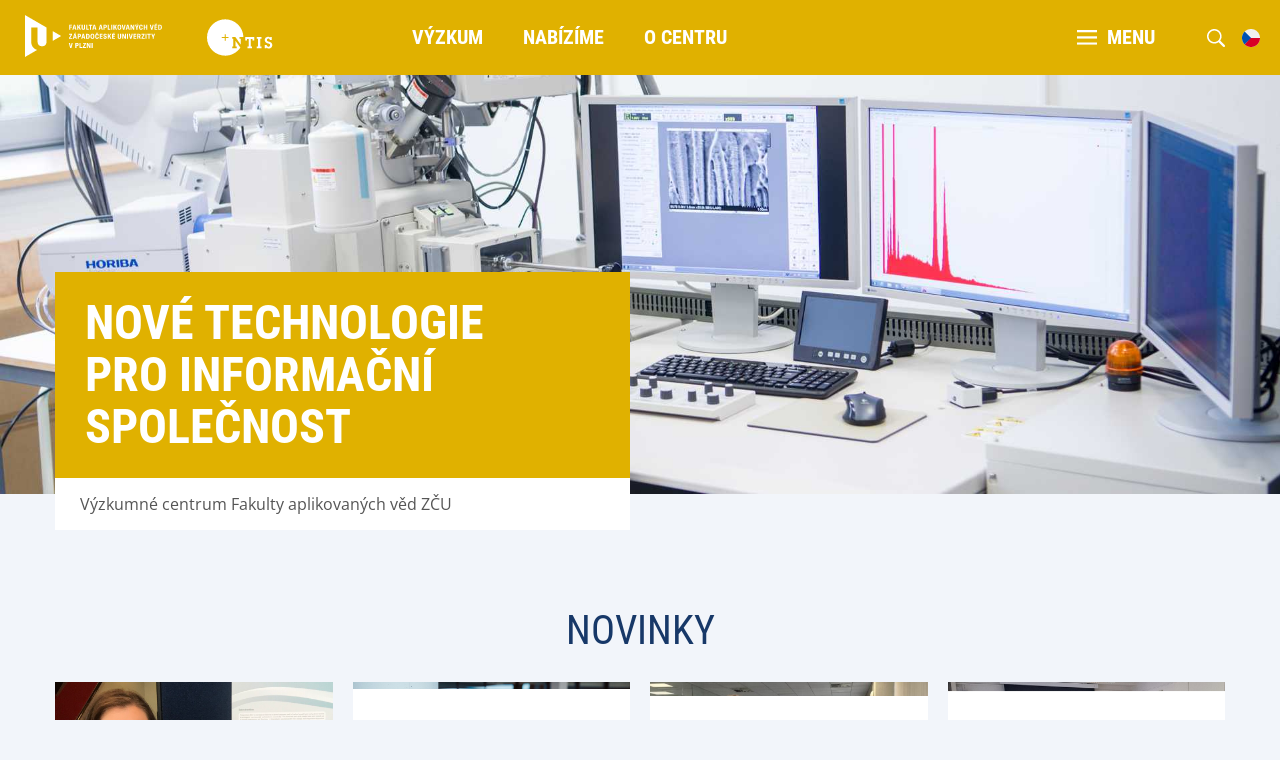

--- FILE ---
content_type: text/html;charset=UTF-8
request_url: https://www.ntis.zcu.cz/cs/index.html
body_size: 4073
content:
<!DOCTYPE html>
<html lang="cs">
<head>
	<meta charset="UTF-8">
<meta name="viewport" content="width=device-width, initial-scale=1">
<meta name="description" content="NTIS">
<meta name="robots" content="index, follow">
<link rel="canonical" href="https://www.ntis.zcu.cz/cs/index.html"><title>NTIS</title>

	<link rel="apple-touch-icon" sizes="180x180" href="/apple-touch-icon.png">
<link rel="icon" type="image/png" sizes="32x32" href="/favicon-32x32.png">
<link rel="icon" type="image/png" sizes="16x16" href="/favicon-16x16.png">
<link rel="icon" href="/favicon.ico"><link href="/system/modules/cz.zcu.civ.web/resources/css/blocks.css" rel="stylesheet" type="text/css" nonce="YDYvkEbhucVhlpVNxTUWAG33rAL8GMm3mSLyPmZHjIM="/>
<link href="/system/modules/cz.zcu.civ.web/resources/css/fonts.css" rel="stylesheet" type="text/css" nonce="YDYvkEbhucVhlpVNxTUWAG33rAL8GMm3mSLyPmZHjIM="/>
<link href="/system/modules/cz.zcu.civ.web/resources/css/zcu.css" rel="stylesheet" type="text/css" nonce="YDYvkEbhucVhlpVNxTUWAG33rAL8GMm3mSLyPmZHjIM="/>
<link href="/system/modules/cz.zcu.civ.web/resources/css/typography.css" rel="stylesheet" type="text/css" nonce="YDYvkEbhucVhlpVNxTUWAG33rAL8GMm3mSLyPmZHjIM="/>
<link href="/system/modules/cz.zcu.civ.web/resources/css/mobile-menu.css" rel="stylesheet" type="text/css" nonce="YDYvkEbhucVhlpVNxTUWAG33rAL8GMm3mSLyPmZHjIM="/>
<link href="/system/modules/cz.zcu.civ.web/resources/css/color.css" rel="stylesheet" type="text/css" nonce="YDYvkEbhucVhlpVNxTUWAG33rAL8GMm3mSLyPmZHjIM="/>
<link href="/system/modules/cz.zcu.civ.web/resources/css/responsive-flexoo.css" rel="stylesheet" type="text/css" nonce="YDYvkEbhucVhlpVNxTUWAG33rAL8GMm3mSLyPmZHjIM="/>
<link href="/system/modules/cz.zcu.civ.web/resources/css/fixed-width.css" rel="stylesheet" type="text/css" nonce="YDYvkEbhucVhlpVNxTUWAG33rAL8GMm3mSLyPmZHjIM="/>
<link href="/system/modules/cz.zcu.civ.web/resources/css/keyboard.css" rel="stylesheet" type="text/css" nonce="YDYvkEbhucVhlpVNxTUWAG33rAL8GMm3mSLyPmZHjIM="/>
<link href="/system/modules/cz.zcu.civ.web/resources/css/cookieconsent.css" rel="stylesheet" type="text/css" nonce="YDYvkEbhucVhlpVNxTUWAG33rAL8GMm3mSLyPmZHjIM="/>
<link href="/system/modules/cz.zcu.civ.web/resources/css/megamenu.css" rel="stylesheet" type="text/css" nonce="YDYvkEbhucVhlpVNxTUWAG33rAL8GMm3mSLyPmZHjIM="/>
<link href="/cs/assets/custom.css" rel="stylesheet" type="text/css" nonce="YDYvkEbhucVhlpVNxTUWAG33rAL8GMm3mSLyPmZHjIM="/>
<script src="/system/modules/cz.zcu.civ.web/resources/js/jquery-3.7.0.min.js" type="text/javascript" nonce="YDYvkEbhucVhlpVNxTUWAG33rAL8GMm3mSLyPmZHjIM="></script>
	<script src="/system/modules/cz.zcu.civ.web/resources/js/menu/menu-megamenu.min.js" type="text/javascript" nonce="YDYvkEbhucVhlpVNxTUWAG33rAL8GMm3mSLyPmZHjIM="></script>
	<script src="/system/modules/cz.zcu.civ.web/resources/js/jquery-ui.min.js" type="text/javascript"  nonce="YDYvkEbhucVhlpVNxTUWAG33rAL8GMm3mSLyPmZHjIM="></script>
<script src="/system/modules/cz.zcu.civ.web/resources/js/jquery.animateNumber.min.js" type="text/javascript" nonce="YDYvkEbhucVhlpVNxTUWAG33rAL8GMm3mSLyPmZHjIM="></script>
<script src="/system/modules/cz.zcu.civ.web/resources/js/expandCategory.min.js" type="text/javascript" nonce="YDYvkEbhucVhlpVNxTUWAG33rAL8GMm3mSLyPmZHjIM="></script>
<script src="/system/modules/cz.zcu.civ.web/resources/js/setProjects.min.js" type="text/javascript" nonce="YDYvkEbhucVhlpVNxTUWAG33rAL8GMm3mSLyPmZHjIM="></script>
<script src="/system/modules/cz.zcu.civ.web/resources/js/custom.min.js" type="text/javascript" nonce="YDYvkEbhucVhlpVNxTUWAG33rAL8GMm3mSLyPmZHjIM="></script>
<script src="/system/modules/cz.zcu.civ.web/resources/js/loading.min.js" type="text/javascript" nonce="YDYvkEbhucVhlpVNxTUWAG33rAL8GMm3mSLyPmZHjIM="></script>
<script src="/system/modules/cz.zcu.civ.web/resources/js/keyboard.min.js" type="text/javascript" nonce="YDYvkEbhucVhlpVNxTUWAG33rAL8GMm3mSLyPmZHjIM="></script>
<script src="/system/modules/cz.zcu.civ.web/resources/js/search.min.js" type="text/javascript" nonce="YDYvkEbhucVhlpVNxTUWAG33rAL8GMm3mSLyPmZHjIM="></script>
<script src="/system/modules/cz.zcu.civ.web/resources/js/utils.min.js" type="text/javascript" nonce="YDYvkEbhucVhlpVNxTUWAG33rAL8GMm3mSLyPmZHjIM="></script>
	<script src="/system/modules/cz.zcu.civ.web/resources/js/menu/MenubarItemLinks.min.js" type="text/javascript" nonce="YDYvkEbhucVhlpVNxTUWAG33rAL8GMm3mSLyPmZHjIM="></script>
<script src="/system/modules/cz.zcu.civ.web/resources/js/menu/MenubarLinks.min.js" type="text/javascript" nonce="YDYvkEbhucVhlpVNxTUWAG33rAL8GMm3mSLyPmZHjIM="></script>
<script src="/system/modules/cz.zcu.civ.web/resources/js/menu/PopupMenuItemLinks.min.js" type="text/javascript" nonce="YDYvkEbhucVhlpVNxTUWAG33rAL8GMm3mSLyPmZHjIM="></script>
<script src="/system/modules/cz.zcu.civ.web/resources/js/menu/PopupMenuLinks.min.js" type="text/javascript" nonce="YDYvkEbhucVhlpVNxTUWAG33rAL8GMm3mSLyPmZHjIM="></script>
<script src="/system/modules/cz.zcu.civ.web/resources/js/iframemanager.min.js" type="text/javascript" defer nonce="YDYvkEbhucVhlpVNxTUWAG33rAL8GMm3mSLyPmZHjIM="></script>


<script src="/system/modules/cz.zcu.civ.web.news/resources/js/news.min.js" nonce="YDYvkEbhucVhlpVNxTUWAG33rAL8GMm3mSLyPmZHjIM="></script><script nonce="YDYvkEbhucVhlpVNxTUWAG33rAL8GMm3mSLyPmZHjIM=">
        $(document).ready(function(){
            $(".primary-nav li.item.mega-menu").click(function(){
                $("#MegaMenu").toggle();
                let expanded = this.getAttribute('aria-expanded') === 'true' || false;
                this.setAttribute('aria-expanded', !expanded);
            });
            $(".secondary-nav li.item.mega-menu").click(function(){
                $("#offcanvas").toggleClass("show");
            });

            /* Set menu hidden as a starting point */
            $("#MegaMenu").hide();
        });
	</script>
</head>
<body class="homepage fav katedra megamenu color-menu">

<!-- Google Analytics 4 -->
        <script type="text/plain" data-cookiecategory="analytics"
                src="https://www.googletagmanager.com/gtag/js?id=G-7CZVGG63PL" defer></script>
        <script type="text/plain" data-cookiecategory="analytics" nonce="YDYvkEbhucVhlpVNxTUWAG33rAL8GMm3mSLyPmZHjIM=" defer>
            window.dataLayer = window.dataLayer || [];

            function gtag() {
            dataLayer.push(arguments);
            }

            gtag('js', new Date());

            gtag('config', 'G-7CZVGG63PL', { cookie_flags: 'SameSite=None;Secure' });

        </script>
        <!-- end of Google Analytics 4 -->
    <script type="text/javascript" defer nonce="YDYvkEbhucVhlpVNxTUWAG33rAL8GMm3mSLyPmZHjIM=">
        let nonce = "YDYvkEbhucVhlpVNxTUWAG33rAL8GMm3mSLyPmZHjIM=";
        let CC_CATEGORIES = [
            "necessary",
            "analytics", 
        ];
        let CC_COOKIE_TYPES = [
            "ga4", 
        ];
        let CC_PRIVACY_POLICY_URL;
        
        CC_PRIVACY_POLICY_URL = 'https://www.zcu.cz/cs/University/GDPR/safety.html';
        
        let CC_CONTACT_URL;
        
        CC_CONTACT_URL = 'https://www.zcu.cz/cs/University/GDPR/index.html';
        </script>


    <script src="/system/modules/cz.zcu.civ.web/resources/js/cookieconsent.min.js"
            type="text/javascript" defer nonce="YDYvkEbhucVhlpVNxTUWAG33rAL8GMm3mSLyPmZHjIM="></script>
    <script src="/system/modules/cz.zcu.civ.web/resources/js/cookieconsent-init.min.js"
            type="text/javascript" defer nonce="YDYvkEbhucVhlpVNxTUWAG33rAL8GMm3mSLyPmZHjIM="></script>
<header>
        <section id="Menu" class="menu block" aria-label="Menu">
            <div class="content-width full-width">
                <div class="module logo-module">
                    <div class="element logo">
                        <div class="item">
                            <div class="atom">
                                <a href="/cs/assets/fav">
                                    <img src="/cs/assets/logo.svg"
                                         alt="" class="big">
                                </a>
                            </div>
                        </div>
                        <div class="item katedra">
                                <div class="atom">
                                    <a href="/cs/">
                                        <img src="/cs/assets/logo-department.svg"
                                             alt="">
                                    </a>
                                </div>
                            </div>
                        </div>
                </div>

                











	












	<nav class="module size-45 primary-nav" aria-label="Hlavní menu">
		<ul id="menu-primary-menu" class="element type-menu horizontal navigation-primary align-left" role="menubar" aria-label="Hlavní menu">
			

			
			

			
			
				
				
					
						<li class="item parent" role="none">
								
							
								<a href="/cs/Research/index.html" role="menuitem" aria-haspopup="true" aria-expanded="false" class="text-edit" tabindex="0">
									
										
										
										Výzkum
									
									
								</a>
							
						</li>
					
				
				
			
				
				
					
						<li class="item parent" role="none">
								
							
								<a href="/cs/Offers/" role="menuitem" aria-haspopup="true" aria-expanded="false" class="text-edit" tabindex="-1">
									
										
										
										Nabízíme
									
									
								</a>
							
						</li>
					
				
				
			
				
				
					
						<li class="item parent" role="none">
								
							
								<a href="/cs/About/index.html" role="menuitem" aria-haspopup="true" aria-expanded="false" class="text-edit" tabindex="-1">
									
										
										
										O centru
									
									
								</a>
							
						</li>
					
				
				
			
				
				
				
			
		</ul>
	</nav>

	<nav class="module primary-nav xl-hide" aria-label="Hlavní menu">
		<ul class="element type-menu horizontal navigation-other align-right">
			<li class="item mega-menu" aria-controls="MegaMenu" aria-haspopup="true" aria-expanded="false">
				<a href="#" class="text-edit"><strong><img src="/system/modules/cz.zcu.civ.web/resources/img/menu-inverse.svg" alt="Mobilní menu">MENU</strong></a>
			</li>
		</ul>
	</nav>







































	
		
	




	
	
		
	








	<nav class="module size-100px secondary-nav">
		<ul class="element type-menu horizontal navigation-other align-right">
			<li class="item mobile-menu">
				<div class="text-edit">
					<strong>
						<img src="/system/modules/cz.zcu.civ.web/resources/img/menu-inverse.svg" alt="Mobilní menu">
						MENU
					</strong>
				</div>
			</li>
		</ul>
		
			<ul class="element type-menu vertical navigation-other align-right lang-active">
				
				
				<li class="item lang">
					<div class="text-edit"><img src="/system/modules/cz.zcu.civ.web/resources/img/flags/cs.svg" alt="CS"></div>
				</li>
			</ul>
			<ul class="element type-menu vertical navigation-other align-right lang-choose">
				
					
						
						
							
						
							
								
								
								<li class="item lang">
									<a href="/en/" class="text-edit">
										<img src="/system/modules/cz.zcu.civ.web/resources/img/flags/en.svg" alt="EN">
									</a>
								</li>
							
						
					
					
				
			</ul>
		
		<ul class="element type-menu horizontal navigation-other align-right search-open">
			<li class="item search">
				<div class="text-edit">
					<img src="/system/modules/cz.zcu.civ.web/resources/img/search-inverse.svg" alt="Vyhledávání na webu">
				</div>
			</li>
		</ul>
		<form role="search" class="element type-menu horizontal navigation-other align-right search-input">
			<input name="q" id="q" type="search" placeholder="Co chcete vyhledat?" aria-label="Co chcete vyhledat?">
			<button type="submit" id="search-button"><img src="/system/modules/cz.zcu.civ.web/resources/img/search.svg" alt="Vyhledávání na webu"></button>
			<div class="text-edit close"><img src="/system/modules/cz.zcu.civ.web/resources/img/close.svg" alt="Zavřít vyhledávání">
			</div>
		</form>

		<script nonce="YDYvkEbhucVhlpVNxTUWAG33rAL8GMm3mSLyPmZHjIM=">
			var formButton = document.querySelector("form.search-input button#search-button");
			var queryInput = document.querySelector("form.search-input input#q");
			if (formButton && queryInput) {
				formButton.onclick = function (bt) {
					// must be used for not submitting the form
					bt.preventDefault();

                    const url = encodeURI("https://www.google.com/search?q=site:www.ntis.zcu.cz " + queryInput.value);
                    console.info("Redirecting to: " + url);
					window.location = url;
				}
			}

			var menubar2 = new Menubar(document.getElementById('menu-secondary-menu'));
			menubar2.init();
		</script>
	</nav>
</div>
        </section>

        













	






	<section id="MegaMenu" class="megamenu block" aria-label="Menu" aria-modal="true" aria-haspopup="true" aria-expanded="true" role="menubar">
		<div class="content-width full-width">
			<nav class="module megamenu">
				<ul class="element type-menu align-left" aria-label="Hlavní menu" role="menu">
						

						
					
						
						
							
								<li class="item" role="menuitem">
										
									
										<a href="/cs/Research/index.html" class="text-edit" tabindex="0">
											
												
												
												Výzkum
											
											
										</a>
									

										
									
										<ul class="navigation-primary-submenu hidden" role="menu" aria-label="Výzkum">
											
												
												
												<li role="none">
													<a href="/cs/Research/Research-Topics/Bio-Engineering-technologies-and-models/index.html" class="head-base-default" target="_self" role="menuitem" tabindex="0">
														
















    
        Bioinženýrské technologie a modely
    
    
    

													</a>
												</li>
											
												
												
												<li role="none">
													<a href="/cs/Research/Research-Topics/Geophysical-models-and-geoinformatics-technologies/index.html" class="head-base-default" target="_self" role="menuitem" tabindex="0">
														
















    
        Geofyzikální modely a geoinformační technologie
    
    
    

													</a>
												</li>
											
												
												
												<li role="none">
													<a href="/cs/Research/Research-Topics/Information-technologies/index.html" class="head-base-default" target="_self" role="menuitem" tabindex="0">
														
















    
        Informační technologie
    
    
    

													</a>
												</li>
											
												
												
												<li role="none">
													<a href="/cs/Research/Research-Topics/Cybernetics-Robotics/index.html" class="head-base-default" target="_self" role="menuitem" tabindex="0">
														
















    
        Kybernetika, robotika
    
    
    

													</a>
												</li>
											
												
												
												<li role="none">
													<a href="/cs/Research/Research-Topics/Mathematical-modelling/index.html" class="head-base-default" target="_self" role="menuitem" tabindex="0">
														
















    
        Matematické modelování
    
    
    

													</a>
												</li>
											
												
												
												<li role="none">
													<a href="/cs/Research/Research-Topics/Mechanical-systems-modelling/index.html" class="head-base-default" target="_self" role="menuitem" tabindex="0">
														
















    
        Modelování mechanických systémů
    
    
    

													</a>
												</li>
											
												
												
												<li role="none">
													<a href="/cs/Research/Research-Topics/Monitoring-and-diagnostic-systems/index.html" class="head-base-default" target="_self" role="menuitem" tabindex="0">
														
















    
        Monitorovací a diagnostické systémy
    
    
    

													</a>
												</li>
											
												
												
												<li role="none">
													<a href="/cs/Research/Research-Topics/Nanostructured-thin-film-materials/index.html" class="head-base-default" target="_self" role="menuitem" tabindex="0">
														
















    
        Nanostrukturní tenkovrstvé materiály
    
    
    

													</a>
												</li>
											
												
												
												<li role="none">
													<a href="/cs/Research/Research-Topics/AI/index.html" class="head-base-default" target="_self" role="menuitem" tabindex="0">
														
















    
        Umělá inteligence
    
    
    

													</a>
												</li>
											
												
												
												<li role="none">
													<a href="/cs/Research/Teams/" class="head-base-default" target="_self" role="menuitem" tabindex="0">
														
















    
        Výzkumné týmy
    
    
    

													</a>
												</li>
											
												
												
												<li role="none">
													<a href="/cs/Research/Projects/" class="head-base-default" target="_self" role="menuitem" tabindex="0">
														
















    
        Projekty
    
    
    

													</a>
												</li>
											
										</ul>
									
								</li>
							
						
					
						
						
							
								<li class="item" role="menuitem">
										
									
										<a href="/cs/Offers/" class="text-edit" tabindex="0">
											
												
												
												Nabízíme
											
											
										</a>
									

										
									
										<ul class="navigation-primary-submenu hidden" role="menu" aria-label="Nabízíme">
											
												
												
												<li role="none">
													<a href="/cs/Offers/Offer-for-rent.html" class="head-base-default" target="_self" role="menuitem" tabindex="0">
														
















    
    
        Nabídka zajištění akcí
    
    

													</a>
												</li>
											
												
												
												<li role="none">
													<a href="/cs/Offers/Cooperation-and-services-offer.html" class="head-base-default" target="_self" role="menuitem" tabindex="0">
														
















    
    
        Nabídka spolupráce a služeb
    
    

													</a>
												</li>
											
										</ul>
									
								</li>
							
						
					
						
						
							
								<li class="item" role="menuitem">
										
									
										<a href="/cs/About/index.html" class="text-edit" tabindex="0">
											
												
												
												O centru
											
											
										</a>
									

										
									
										<ul class="navigation-primary-submenu hidden" role="menu" aria-label="O centru">
											
												
												
												<li role="none">
													<a href="/cs/About/Download.html" class="head-base-default" target="_self" role="menuitem" tabindex="0">
														
















    
        O nás
    
    
    

													</a>
												</li>
											
												
												
												<li role="none">
													<a href="/cs/About/Download.html" class="head-base-default" target="_self" role="menuitem" tabindex="0">
														
















    
        Ke stažení
    
    
    

													</a>
												</li>
											
												
												
												<li role="none">
													<a href="/cs/About/Lets-NTIS/index.html" class="head-base-default" target="_self" role="menuitem" tabindex="0">
														
















    
        Let&#039;s NTIS
    
    
    

													</a>
												</li>
											
												
												
												<li role="none">
													<a href="/cs/About/Contact.html" class="head-base-default" target="_self" role="menuitem" tabindex="0">
														
















    
        Kontakt
    
    
    

													</a>
												</li>
											
										</ul>
									
								</li>
							
						
					
						
						
					

						

						
					
					
						<li class="item size-20" role="none">
							
								
									<ul class="navigation-primary-submenu hidden" role="menu">
										
											
											
											<li class="item" role="none">
												<a href="https://www.fav.zcu.cz/" class="text-edit" target="_self" role="menuitem" tabindex="0">
													
















    
        Fakulta
    
    
    

												</a>
											</li>
										
									</ul>
								
							
						</li>
					
				</ul>
			</nav>
		</div>
	</section>
</header>
<main>
	<article>
		<div  id="titlecenter" ><section class="main-article block">
		<div class="content-width full-width">
			<picture class="slider-image">
				<source media="(max-width: 959px)" srcset="/.imagegallery/banner_small.png">
				<img src="/.imagegallery/banner.jpg"
				     alt="banner" class="slider-image">
			</picture>
			<div class="module size-100 absolute">
				<div class="element main-banner">
					<div class="item size-50 l-60 m-70">
						<h1 class="atom text-edit head-bold-mega" >Nové technologie<br />pro informační společnost</h1>

						<div class="content info-box">
								<div class="atom text-edit" >
												Výzkumné centrum Fakulty aplikovaných věd ZČU</div>
									</div>
						</div>
				</div>
			</div>
		</div>
	</section>
<section>
		<div id="news-cdeb7d91-0cbf-4cbe-be7d-6302acfba3db" class="news block">
			<div class="content-width">
				<div class="module size-100">
					<div class="element align-center">
							<div class="item xl-100 align-center">
								<h2 class="head-light-large" >
										NOVINKY</h2>
							</div>
						</div>
					<div class="element news">
						<div class="item size-25 l-50 xs-100">
								<div class="container-bg">
									<div class="news-image">
										<a href="#">
											<img src="/system/modules/cz.zcu.civ.web.news/resources/img/invitation-default.jpg" alt="News article placeholder" height="200" width="278">
										</a>
									</div>
									<div class="content info-box">
										<div class="tags"></div>
										<h3 class="atom text-edit news-header">
											<a href="#"></a>
										</h3>
									</div>
								</div>
							</div>
						<div class="item size-25 l-50 xs-100">
								<div class="container-bg">
									<div class="news-image">
										<a href="#">
											<img src="/system/modules/cz.zcu.civ.web.news/resources/img/invitation-default.jpg" alt="News article placeholder" height="200" width="278">
										</a>
									</div>
									<div class="content info-box">
										<div class="tags"></div>
										<h3 class="atom text-edit news-header">
											<a href="#"></a>
										</h3>
									</div>
								</div>
							</div>
						<div class="item size-25 l-50 xs-100">
								<div class="container-bg">
									<div class="news-image">
										<a href="#">
											<img src="/system/modules/cz.zcu.civ.web.news/resources/img/invitation-default.jpg" alt="News article placeholder" height="200" width="278">
										</a>
									</div>
									<div class="content info-box">
										<div class="tags"></div>
										<h3 class="atom text-edit news-header">
											<a href="#"></a>
										</h3>
									</div>
								</div>
							</div>
						<div class="item size-25 l-50 xs-100">
								<div class="container-bg">
									<div class="news-image">
										<a href="#">
											<img src="/system/modules/cz.zcu.civ.web.news/resources/img/invitation-default.jpg" alt="News article placeholder" height="200" width="278">
										</a>
									</div>
									<div class="content info-box">
										<div class="tags"></div>
										<h3 class="atom text-edit news-header">
											<a href="#"></a>
										</h3>
									</div>
								</div>
							</div>
						</div>
					</div>
			</div>
		</div>

		<script nonce="YDYvkEbhucVhlpVNxTUWAG33rAL8GMm3mSLyPmZHjIM=">
            getNews("FAV", 4, 'div#news-cdeb7d91-0cbf-4cbe-be7d-6302acfba3db.news div.element.news', '', 'cs');
		</script>
		</section>
	</div></article>
</main>
<footer>
	<section id="Bottom" class="bottom block">
		<div class="content-width">
			<nav class="module size-70 l-100">
	<div class="element type-menu horizontal navigation-bottom l-center">
			</div>
	</nav>

<nav class="module size-30 l-100">
	<div class="element type-menu horizontal social-bottom align-right l-center">
			<div class="item">
							<div class="atom">
								<a href="https://www.facebook.com/ntis.zcu" class="text-edit">
									<img src="/system/modules/cz.zcu.civ.web.links/resources/img/social-icons/facebook-blue.svg" alt="Facebook"/>
								</a>
							</div>
						</div>
					<div class="item">
							<div class="atom">
								<a href="https://www.youtube.com/channel/UCIFOjHtzle_0dSeWc5ZaWqw" class="text-edit">
									<img src="/system/modules/cz.zcu.civ.web.links/resources/img/social-icons/youtube-blue.svg" alt="Youtube"/>
								</a>
							</div>
						</div>
					<div class="item">
							<div class="atom">
								<a href="https://cz.linkedin.com/company/ntis-new-technologies-for-the-information-society" class="text-edit">
									<img src="/system/modules/cz.zcu.civ.web.links/resources/img/social-icons/linked-in-blue.svg" alt="LinkedIn"/>
								</a>
							</div>
						</div>
					</div>
	</nav></div>
	</section>

	<section id="Footer" class="footer block">
		<div class="content-width">
			<div class="module size-33 l-100">
				<div class="element type-menu horizontal navigation-footer l-center">
					<div class="item">
						<div class="atom">
							<div class="text-edit typo-base-small">
								<span>© ZČU 1991–Sat Jan 17 08:46:58 UTC 2026</span>
							</div>
						</div>
					</div>
				</div>
			</div>
			<div class="module size-33 l-100">
				<ul class="element type-menu lang-choose-footer align-center">
						<li class="item lang active">
								<a href="/cs/">
										CS</a>
							</li>
						<li class="item lang ">
								<a href="/en/">
										EN</a>
							</li>
						</ul>
				</div>
			<div class="module size-33 l-100">
				<div class="element type-menu horizontal navigation-footer align-right l-center">
						<div class="item">
										<div class="atom">
											<a href="/cs/Webadmin/" class="text-edit typo-base-small" target="_self">
												
















    
        Správa webu
    
    
    
</a>
										</div>
									</div>
								<div class="item">
										<div class="atom">
											<a href="/cs/Cookies/" class="text-edit typo-base-small" target="_self">
												
















    
        Cookies
    
    
    
</a>
										</div>
									</div>
								</div>
				</div>
		</div>

		</section>
</footer></body>
</html>

--- FILE ---
content_type: text/css;charset=UTF-8
request_url: https://www.ntis.zcu.cz/system/modules/cz.zcu.civ.web/resources/css/mobile-menu.css
body_size: 448
content:
/*      mobileMenu      */

#offcanvas {
	padding-top:15px; 
    width: 320px;
    height: 100%;
    position: fixed;
    left: 0;
	left: -350px;
    background: #fff;
    top: 0;
    z-index: 9999;
    transition: 0.25s all ease;
}

#offcanvas.show { left: 0;}
#overlay { position:fixed; top:0; left:0;}
#overlay.show { width:100%; height:100%; background: #000; opacity:0.5; z-index:100;}

#offcanvas .type-menu .item {text-align:left;}
#offcanvas ul { list-style:none; margin-left:0; padding-left:0; padding-top:0px; padding-bottom:0; margin-top:0; margin-bottom:0;}
#offcanvas .type-menu .item{display:block; position:relative;}
#offcanvas .type-menu .item a { padding:7px 25px; font-size:19px; width:100%; display:block;}
#offcanvas .element { display:block;}
#offcanvas .type-menu .item.parent div.arrow {
    background-image: url("/system/modules/cz.zcu.civ.web/resources/img/slider-right-blue.svg");
    background-position: center center;
    background-repeat: no-repeat;
    background-size: 12px auto;
    cursor: pointer;
    height: 100%;
    position: absolute;
    right: 0;
    top: 0;
    width: 40px;
} 

#offcanvas .navigation-secondary {
    margin-top: 20px;
}

#offcanvas  .navigation-secondary a {
    color: #173868;
}

#offcanvas .navigation-primary a {
    text-transform: uppercase;
}

#offcanvas .navigation-primary-submenu { position:absolute; top:0;  z-index:9998; left:0px;   -webkit-transition: 0.5s ease-out,-webkit-transform 0.5s ease-out;
    -moz-transition: 0.5s ease-out,-moz-transform 0.5s ease-out;
    transition: 0.5s ease-out,transform 0.5s ease-out; opacity:1; visibility: visible;}
	
#offcanvas ul.navigation-secondary { float:none!important;   -webkit-transition: 0.5s ease-out,-webkit-transform 0.5s ease-out;    -moz-transition: 0.5s ease-out,-moz-transform 0.5s ease-out;
    transition: 0.5s ease-out,transform 0.5s ease-out;opacity:1; visibility: visible;}	

#offcanvas .navigation-primary.hidden,  #offcanvas .navigation-secondary.hidden{ -webkit-transition: 0.5s ease-out,-webkit-transform 0.5s ease-out;
    -moz-transition: 0.5s ease-out,-moz-transform 0.5s ease-out;    transition: 0.5s ease-out, transform 0.5s ease-out; opacity:0; visibility:hidden;}
	
#offcanvas #mobile-submenu .navigation-primary-submenu li.arrow-back {
    background-image: url("/system/modules/cz.zcu.civ.web/resources/img/slider-left-blue.svg");
    background-position: 27px center;
    background-repeat: no-repeat;
    background-size: 12px auto;
    height: 40px;
    padding: 7px 22px;
    width: 100%;
	cursor: pointer;
}

#offcanvas #mobile-submenu .navigation-primary-submenu li.arrow-back:hover {
    background-color: #eee;
}
	
#offcanvas #mobile-submenu { position:absolute; top:7px; width:100%;}
#offcanvas #mobile-submenu .navigation-primary-submenu {left:0; padding-top:12px;-webkit-transition: 0.5s ease-out,-webkit-transform 0.5s ease-out;
    -moz-transition: 0.5s ease-out,-moz-transform 0.5s ease-out;
    transition: 0.5s ease-out,transform 0.5s ease-out; opacity:1; visibility: visible; width: 100%;}
#offcanvas #mobile-submenu .navigation-primary-submenu.hidden { left:-350px;   opacity:0;  visibility:  hidden;-webkit-transition: 0.5s ease-out,-webkit-transform 0.5s ease-out;
    -moz-transition: 0.5s ease-out,-moz-transform 0.5s ease-out;
    transition: 0.5s ease-out,transform 0.5s ease-out; }
#offcanvas #mobile-submenu .navigation-primary-submenu li{display:block; position:relative;}
#offcanvas #mobile-submenu .navigation-primary-submenu li a { padding:7px 25px; font-size:17px; width:100%; display:block; line-height:1.4; }


@media screen and (max-width: 1200px) {
	
		
	 nav.secondary-nav ul.navigation-secondary  {       display: none!important;	}
	 #Menu.menu nav.secondary-nav { flex: auto;}
}




--- FILE ---
content_type: text/css;charset=UTF-8
request_url: https://www.ntis.zcu.cz/system/modules/cz.zcu.civ.web/resources/css/megamenu.css
body_size: 801
content:
.katedra #Menu.menu div.content-width,
.katedra #Title.title div.content-width {
    max-width: none;
    padding: 0 10px;
}

.katedra #Title.title .module.secondary-nav {
    margin: 6px 0 0 0;
    padding: 0 5px;
}

.katedra .search-input {
    border: none;
    right: 45px;
    top: 6px;
}

#Breadcrumbs.breadcrumbs ul.element.breadcrumbs {
    padding: 0 15px;
}


.content-width.full-width div.module  {
    padding: 5px;
    margin-top: 0;
}

.katedra .menu nav.module.primary-nav,
.katedra .menu nav.module.secondary-nav  {
    padding: 0 5px;
    margin-top: 0;
}

.katedra #Menu .mobile-menu strong {
    color: #ffffff;
}

.katedra #Menu .mega-menu strong {
    color: #ffffff;
    font-size: 20px;
}

.katedra #Menu .element.logo .item {
    padding: 5px 0 0 0;
    margin-right: 15px;
}

.katedra .navigation-other {
    margin-top: 15px;
}

.katedra .primary-nav .mobile-menu,
.katedra .primary-nav .mega-menu {
    display: block;
    padding: 0;
}

.katedra .primary-nav .mobile-menu a,
.katedra .primary-nav .mega-menu a {
    padding: 6px 10px 9px;
    display: inline-block;
}

.katedra .small .primary-nav .mobile-menu,
.katedra .small .primary-nav .mega-menu {
    padding: 0 15px;
}

.katedra .primary-nav .mobile-menu img,
.katedra .primary-nav .mega-menu img {
    margin-bottom: 3px;
    margin-right: 10px;
    vertical-align: middle;
    width: 20px;
}

.katedra .item.mega-menu > div {
    padding: 5px 15px;
    cursor: pointer;
}

.katedra .primary-nav .mobile-menu,
.katedra .primary-nav .mega-menu {
    font-size: 25px;
    font-family: "Roboto Condensed", sans-serif;
}

.katedra .content-width.full-width div.module.logo-module {
    padding: 0 0 0 12px;
}

.katedra .search-input-megamenu {
    background: #fff;
}

.search-input-megamenu button {
    background: rgba(0, 0, 0, 0) none repeat scroll 0 0;
    border: medium none;
    cursor: pointer;
    padding: 6px 5px 4px;
}

.search-input-megamenu button img {
    height: 18px;
    width: 18px;
}

.search-input-megamenu input {
    border: medium none;
    color: #173868;
    padding: 7px 5px;
    width: calc(100% - 30px);
}

.megamenu .content-width {
    padding-top: 0;
}

.katedra .menu .module.logo-module,
.katedra .menu .module.logo-module .item {
    -moz-box-flex: inherit;
    flex-basis: auto;
    flex-grow: inherit;
    max-width: 100%;
    padding: 0;
}

.katedra .small.fixed #Menu.menu .element.logo .item {
    display: none;
}

.katedra .small.fixed #Menu.menu .element.logo .item.katedra {
    display: block;
}

.katedra #MegaMenu  {
    background: #006b65;
    display: none;
}

.module.megamenu li.item ul.navigation-primary-submenu {
    margin: 15px 0 0 0;
    padding: 0;
}

.module.megamenu .navigation-primary-submenu li.item a {
    color: #173868;
    font-size: 14px;
    padding: 6px 15px;
}

.katedra .menu.block .module.logo-module .element.logo .item img {
    padding: 10px 0 10px 3px;
}

.megamenu.block nav.module.megamenu .element > li.item > a {
    color: #fff;
    font-size: 20px;
    border-bottom: solid 2px #fff;
    margin: 0 5px;
    padding: 5px 0;
    line-height: 1.5em;
    font-family: "Roboto Condensed",sans-serif;
    font-weight: 700;
}

body.katedra section#Submenu.menu.block {
    background: #fff none repeat scroll 0 0;
}

.katedra .navigation-primary-submenu li.item a:hover, .katedra .navigation-primary-submenu li.item a.active {
    background: #fff none repeat scroll 0 0;
    color: #173868;
}

body.katedra .navigation-primary-submenu li.item a {
    color: #8099b4;
    font-size: 14px;
    padding: 6px 15px;
}

.megamenu nav.module.megamenu ul.element.type-menu > li.item {
    padding: 0 25px;
}

section#MegaMenu.megamenu.block nav.module.megamenu {
    padding: 0;
}

section#MegaMenu.megamenu.block ul.navigation-primary-submenu li a {
    font-size: 16px;
    line-height: 1.5em;
}

.megamenu nav.module.megamenu ul.navigation-primary-submenu li {
    list-style: outside none none;
}

.megamenu nav.module.megamenu ul.navigation-primary-submenu li a {
    padding: 5px;
    color: #fff;
    width: 100%;
}

.megamenu nav.module.megamenu ul.navigation-primary-submenu li a:hover {
    background: #fff;
    color: #173868;
}

#Menu .element.logo .item.katedra,
.fzs #Menu .element.logo .item.katedra {
    background: none;
}

#Menu .element.logo .item.katedra {
    padding: 5px 5px 0 5px;
}

@media (max-width: 1200px) {
    .katedra.megamenu section#Menu nav.module.secondary-nav  {
        flex: auto;
        width: auto;
        max-width: none;
    }

}

@media (max-width: 1100px) {
    .katedra.megamenu .menu.block nav.module.primary-nav  {
        display: none;
    }

}

@media (max-width: 959px) {

    #Menu .secondary-nav ul.element.type-menu {
        margin-top: 15px;
    }

    #MegaMenu.block .content-width {
        max-width: none;
    }

    ul.element.mobile-menu-icon {
        display: block;
    }

    nav.module.secondary-nav.size-200px {
        max-width: none;
        width: auto;
    }

    #Menu.menu  nav.module.primary-nav {
        display: none;
    }

    .logo .item.katedra div.atom img {
        height: 50px;
    }

    .katedra #Menu .module.logo-module .item.katedra {
        -moz-box-flex: 1;
        flex-basis: 0;
        flex-grow: 1;
        max-width: 100%;
    }

    .katedra #Menu .module.logo-module .item.katedra .atom {
        float: left;
    }

    .katedra .navigation-other.search-input {
        margin-top: 9px;
    }

    .katedra .menu.block .module.logo-module .element.logo .item img {
        padding: 5px 0 5px 3px;
    }

}

@media (max-width: 767px) {
    .logo-module {
        padding: 0 0 0 0;
    }

    #Menu .secondary-nav ul.element.type-menu {
        margin-top: 15px;
    }

    .logo .item.katedra div.atom img {
        height: 50px;
    }

    .katedra #Menu.menu .content-width.full-width div.module.logo-module,
    .katedra #Title.title .content-width.full-width {
        padding-left: 0;
    }

    .katedra #Menu .module.logo-module {
        -moz-box-flex: inherit;
        flex-basis: auto;
        flex-grow: inherit;
        max-width: 100%;
        width: auto;
    }

}

@media (max-width: 560px) {
    .katedra.megamenu .element.logo .item,
    .katedra .element.lang-active {
        display: block;
    }

    .katedra.megamenu .element.logo .item.katedra {
        display: block;
        margin-right: 0;
    }

    .katedra .menu.block .module.logo-module .element.logo .item img {
        padding: 10px 0 10px 3px;
    }

}

--- FILE ---
content_type: text/css;charset=UTF-8
request_url: https://www.ntis.zcu.cz/cs/assets/custom.css
body_size: 528
content:
/* 27. 6. 2024 Projekt logo align - V2 */
.projekt-logo {display: flex; align-items: center; justify-content: center; height: 100%; padding: 20px 0px; text-align: left;}

/* 26. 4. 2019 by zimmma - zmenseni velikosti log fakult na strance Fakulty, ustavy a pracoviste. */
div#tabs.item.vertical-tabs.ui-tabs div.content.info-box div section.article.block div.content-width div.module div.element.article-item div.item div.content.info-box img.faculty-logo {
    width: 60%;
}


/* 13. 1. 2025 by sazuz obrazky u clanku v tabech. */

.horizontal-tabs section.article img.publication-cover {
float: left;
margin: 0px 30px 5px 5px;
width: 15%;
}

.tables section.article td img.table-image {
 
    height: 1%; 
}


/* 27. 2. 2021 by sazuz - obtekani obrazku u clanku v tabech */

.vertical-tabs section.article img {
float: left;
margin: 0px 30px 5px 5px;
 width: 7%;

}

.horizontal-tabs section.article img {
float: left;
 width: 7%;
margin: 0px 30px 5px 5px;


}


/* 27. 5. 2020 by zimmma - zobrazovani odrazek u clanku v tabech. */
.horizontal-tabs section.article ul li { 
   float: none;
   list-style-type: disc; 
   list-style-position: outside; 
   margin: 5px 0;
}
.horizontal-tabs section.article ol li { 
   float: none;
   list-style-type: decimal; 
   list-style-position: outside; 
   margin: 5px 0;
}
.horizontal-tabs section.article ul ul li, .horizontal-tabs section.article ol ul li { 
   float: none;
   list-style-type: circle; 
   list-style-position: outside; 
   margin-left: 15px; 
   margin: 5px 0;
}
.horizontal-tabs section.article ol ol li, .horizontal-tabs section.article ul ol li { 
   float: none;
   list-style-type: lower-latin; 
   list-style-position: outside; 
   margin-left: 15px; 
   margin: 5px 0;
}

.vertical-tabs section.article ul li { 
   float: none;
   list-style-type: disc; 
   list-style-position: outside; 
   margin: 5px 5px 5px 5px ;
}
.vertical-tabs section.article ol li { 
   float: none;
   list-style-type: decimal; 
   list-style-position: outside; 
   margin: 5px 0;
}
.vertical-tabs section.article ul ul li, .vertical-tabs section.article ol ul li { 
   float: none;
   list-style-type: circle; 
   list-style-position: outside; 
   margin-left: 15px; 
   margin: 5px 0;
}
.vertical-tabs section.article ol ol li, .vertical-tabs section.article ul ol li { 
   float: none;
   list-style-type: lower-latin; 
   list-style-position: outside; 
   margin-left: 15px; 
   margin: 5px 0;
}

/* 19. 5. 2020 Youtube 16:10/16:9/16:8 scaleable - div + iframe by JF */
.iframe-video {position:absolute; top:0; left:0; width: 100%; height:100%;
}

.div-iframe-168 {position:relative; padding-top:50.00%;
}

.div-iframe-169 {position:relative; padding-top:56.25%;
}

.div-iframe-1610 {position:relative; padding-top:62.5%;
}
/* ------------------------------------------------------------------ */

/* 3. 3. 2025 by J3F obrázky projektů - loga */
.image-project {
    display: flex;
    flex-wrap: wrap;  /* Obrázky přejdou na nový řádek, pokud se nevejdou */
    gap: 30px;  /* Mezera mezi obrázky */
    justify-content: left; /* Zarovnání na střed */
    align-items: center; /* Všechny obrázky budou mít stejnou výšku */
}

.image-project img {
    max-height: 120px; /* Pevná výška */
    height: auto; /* poměr zachováme */
	flex: 0 0 auto;
	min-width: 0;
	width: auto;  /* Zachování poměru stran */
    max-width: 100%; /* Obrázek se neroztahuje - max 100 %  šířka */
    object-fit: cover; /* Přizpůsobí obsah, aby vyplnil oblast */
	
}




--- FILE ---
content_type: text/javascript;charset=UTF-8
request_url: https://www.ntis.zcu.cz/system/modules/cz.zcu.civ.web.news/resources/js/news.min.js
body_size: 2013
content:
function DrawNews(e,t,n,s){let o=0,i=e.querySelectorAll("div.item");for(let e of t){let n=i.item(o++),r=n.querySelector("div.news-image > a");r.href=e.link;let c=r.querySelector("img");c.src=e.mobilePhotoUrl,c.alt=e.title;let l=n.querySelector("div.content.info-box > div.tags");l.className="tags",e.categories.forEach(e=>{let t=document.createElement("a");t.href=encodeURI(`https://info.zcu.cz/?tag=${e.name}&lang=${s}`),t.className="atom primary-zcu",t.innerText=e.name,t.style.backgroundColor=e.color,l.appendChild(t)});let a=n.querySelector("h3.news-header > a");a.className="news-header",a.href=e.link,a.innerText=e.title}if(o<n-1)for(let e=n-1;e>o;e--)i.item(e).remove()}function getNews(e,t,n,s,o="cs"){setLoading(n,o);let r=t<0?4:Math.floor(t),i=`${globalUrlOrigin}/news/data/articles/${e}?count=${r}&lang=${o}`;s&&(i+=`&tag=${s}`);let a=document.querySelector(n);if(a==null){console.error("Error when displaying: can't find parent div for inserting article divs."),hideLoading(n);return}i=encodeURI(i),console.log("Sending URL: "+i),$.getJSON(i).done(function(e){hideLoading(n),DrawNews(a,e,t,o)}).fail(function(e){console.log("Bad status: "+e.status),hideLoading(n,getLocalizedString(o,"newsRetrieveError"))})}function drawPrimaryNews(e,t){let n=t[0],o=e.querySelector("picture.slider-image > source");if(!o){console.error("Can't find image source tag");return}o.srcset=n.mobilePhotoUrl;let s=e.querySelector("img.slider-image");if(!s){console.error("Can't find image img tag");return}s.src=n.webPhotoUrl,s.alt=n.title;let i=e.querySelector("div.element.main-banner h1.atom.text-edit.head-bold-mega");if(!i){console.error("Can't find title h1 tag");return}i.innerText=n.title;let a=e.querySelector("div.content.info-box div.atom.text-edit");if(!a){console.error("Can't find content div tag");return}a.innerHTML=n.perex;let r=e.querySelector("div.module div.element.main-banner div.item a.atom.text-edit.btn-primary-small.float-right");if(!r){console.error("Can't find read more a tag");return}r.href=n.link}function getPrimeNews(e,t,n="cs"){setLoading(t,n);let s=`${globalUrlOrigin}/news/data/articles/${e}?count=1&lang=${n}&prime=true`,o=document.querySelector(t);if(o==null){console.error("Error when displaying: can't find parent div for inserting article divs."),hideLoading(t);return}s=encodeURI(s),console.log("Sending URL: "+s),$.getJSON(s).done(function(e){hideLoading(t),drawPrimaryNews(o,e)}).fail(function(e){console.log("Bad status: "+e.status),hideLoading(t,getLocalizedString(n,"newsRetrieveError"))})}

--- FILE ---
content_type: image/svg+xml
request_url: https://www.ntis.zcu.cz/cs/assets/logo.svg
body_size: 10359
content:
<?xml version="1.0" encoding="utf-8"?>
<!-- Generator: Adobe Illustrator 15.1.0, SVG Export Plug-In . SVG Version: 6.00 Build 0)  -->
<!DOCTYPE svg PUBLIC "-//W3C//DTD SVG 1.1//EN" "http://www.w3.org/Graphics/SVG/1.1/DTD/svg11.dtd">
<svg version="1.1" id="Layer_1" xmlns="http://www.w3.org/2000/svg" xmlns:xlink="http://www.w3.org/1999/xlink" x="0px" y="0px"
	 width="239.773px" height="67.691px" viewBox="0 0 239.773 67.691" enable-background="new 0 0 239.773 67.691"
	 xml:space="preserve">
<g>
	<path fill="#FFFFFF" d="M68.221,49.476h1.968l1.969-7.434h-1.706l-1.047,4.814c-0.095,0.472-0.146,0.796-0.178,1.13h-0.042
		c-0.031-0.334-0.084-0.659-0.179-1.13l-1.047-4.814h-1.706L68.221,49.476L68.221,49.476z M78.741,42.044h-2.689v7.434h1.622v-2.752
		h1.078c1.519,0,2.407-0.859,2.407-2.366C81.159,42.914,80.269,42.044,78.741,42.044L78.741,42.044z M78.448,45.582h-0.774v-2.396
		h0.774c0.659,0,1.005,0.376,1.005,1.172C79.453,45.164,79.097,45.582,78.448,45.582L78.448,45.582z M82.333,49.476h4.062v-1.361
		h-2.438v-6.071h-1.622L82.333,49.476L82.333,49.476z M87.392,48.293v1.185h4.824v-1.3h-2.992l2.856-4.961v-1.172h-4.563v1.31h2.763
		L87.392,48.293L87.392,48.293z M93.466,49.476h1.496v-3.873c0-0.502-0.01-1.046-0.021-1.436h0.021
		c0.073,0.44,0.168,0.808,0.377,1.246l1.989,4.063h1.633v-7.434h-1.485v3.622c0,0.502,0,0.994,0.021,1.486h-0.021
		c-0.084-0.513-0.188-0.858-0.366-1.235l-1.874-3.873h-1.77V49.476L93.466,49.476z M102.279,49.476v-7.434h-1.621v7.434H102.279
		L102.279,49.476z"/>
	<path fill="#FFFFFF" d="M66.505,34.605v1.183h4.826V34.49h-2.994l2.856-4.961v-1.172H66.63v1.309h2.764L66.505,34.605
		L66.505,34.605z M77.113,26.703h-1.434l-0.952,1.204h1.246L77.113,26.703L77.113,26.703z M76.799,35.788h1.634l-2.083-7.432h-1.979
		l-2.095,7.432h1.634l0.419-1.727h2.051L76.799,35.788L76.799,35.788z M74.612,32.899l0.522-2.188
		c0.085-0.346,0.157-0.639,0.21-1.066h0.021c0.063,0.429,0.136,0.722,0.209,1.066l0.522,2.188H74.612L74.612,32.899z M82.312,28.356
		h-2.689v7.432h1.622v-2.753h1.077c1.519,0,2.408-0.858,2.408-2.366C84.729,29.225,83.839,28.356,82.312,28.356L82.312,28.356z
		 M82.019,31.895h-0.774v-2.397h0.774c0.659,0,1.004,0.377,1.004,1.172C83.023,31.476,82.667,31.895,82.019,31.895L82.019,31.895z
		 M89.528,35.788h1.635l-2.084-7.432H87.1l-2.094,7.432h1.634l0.419-1.727h2.052L89.528,35.788L89.528,35.788z M87.341,32.899
		l0.522-2.188c0.083-0.346,0.156-0.639,0.21-1.066h0.021c0.063,0.429,0.136,0.722,0.21,1.066l0.521,2.188H87.341L87.341,32.899z
		 M92.35,35.788h2.396c1.938,0,3.131-1.089,3.131-3.726c0-2.606-1.185-3.706-3.108-3.706H92.35V35.788L92.35,35.788z M93.972,34.605
		v-5.066h0.784c0.975,0,1.435,0.67,1.435,2.523c0,1.633-0.49,2.543-1.443,2.543H93.972L93.972,34.605z M101.94,35.966
		c1.843,0,2.951-1.118,2.951-3.894c0-2.785-1.108-3.905-2.951-3.905c-1.854,0-2.962,1.12-2.962,3.905
		C98.978,34.846,100.087,35.966,101.94,35.966L101.94,35.966z M101.94,34.689c-0.815,0-1.287-0.607-1.287-2.616
		c0-2.031,0.472-2.617,1.287-2.617c0.808,0,1.268,0.586,1.268,2.617C103.207,34.082,102.747,34.689,101.94,34.689L101.94,34.689z
		 M110.715,26.755h-1.214l-0.606,0.744l-0.617-0.744h-1.214l0.994,1.204h1.664L110.715,26.755L110.715,26.755z M108.916,35.966
		c1.561,0,2.574-0.932,2.7-2.688l-1.603-0.346c-0.073,1.267-0.45,1.727-1.09,1.727c-0.806,0-1.244-0.607-1.244-2.596
		c0-1.989,0.471-2.585,1.234-2.585c0.681,0,1.024,0.377,1.078,1.716l1.61-0.293c-0.042-1.821-1.058-2.724-2.681-2.724
		c-1.778,0-2.908,1.007-2.908,3.896C106.016,35.003,107.032,35.966,108.916,35.966L108.916,35.966z M114.623,34.564v-1.979h2.48
		v-1.214h-2.48v-1.79h2.64v-1.225H113v7.432h4.333v-1.224H114.623L114.623,34.564z M121,35.966c1.633,0,2.575-0.963,2.575-2.313
		c0-1.11-0.451-1.771-1.562-2.146l-1.067-0.354c-0.586-0.199-0.857-0.523-0.857-0.976c0-0.471,0.347-0.783,0.891-0.783
		c0.64,0,1.131,0.406,1.34,1.329l1.319-0.66c-0.305-1.34-1.257-1.886-2.597-1.886c-1.466,0-2.502,0.808-2.502,2.167
		c0,1.049,0.492,1.813,1.549,2.146l1.066,0.335c0.618,0.188,0.817,0.482,0.817,0.984c0,0.513-0.335,0.856-0.911,0.856
		c-0.754,0-1.184-0.46-1.423-1.434l-1.425,0.628C118.561,35.212,119.492,35.966,121,35.966L121,35.966z M128.652,35.788h1.801
		l-2.072-4.448l1.979-2.981h-1.778l-2.041,3.358v-3.358h-1.623v7.432h1.623v-2.167l0.712-1.099L128.652,35.788L128.652,35.788z
		 M135.503,26.703h-1.436l-0.951,1.204h1.245L135.503,26.703L135.503,26.703z M133.252,34.564v-1.979h2.48v-1.214h-2.48v-1.79h2.639
		v-1.225h-4.26v7.432h4.332v-1.224H133.252L133.252,34.564z M140.088,28.356v5.223c0,1.466,0.974,2.387,2.646,2.387
		c1.687,0,2.647-0.921,2.647-2.387v-5.223h-1.61v5.148c0,0.701-0.389,1.12-1.037,1.12c-0.647,0-1.024-0.419-1.024-1.12v-5.148
		H140.088L140.088,28.356z M147.028,35.788h1.496v-3.873c0-0.503-0.01-1.047-0.021-1.434h0.021c0.073,0.438,0.168,0.806,0.377,1.245
		l1.988,4.062h1.633v-7.432h-1.484v3.622c0,0.502,0,0.995,0.021,1.485h-0.021c-0.084-0.513-0.188-0.856-0.366-1.233l-1.874-3.873
		h-1.77V35.788L147.028,35.788z M155.84,35.788v-7.432h-1.622v7.432H155.84L155.84,35.788z M158.929,35.788h1.968l1.969-7.432
		h-1.706l-1.048,4.813c-0.094,0.473-0.146,0.795-0.178,1.13h-0.042c-0.031-0.335-0.083-0.657-0.179-1.13l-1.047-4.813h-1.706
		L158.929,35.788L158.929,35.788z M165.621,34.564v-1.979h2.479v-1.214h-2.479v-1.79h2.637v-1.225h-4.26v7.432h4.333v-1.224H165.621
		L165.621,34.564z M173.293,35.788h1.736l-1.34-3.232c0.766-0.306,1.192-0.994,1.192-1.97c0-1.371-0.753-2.229-2.479-2.229h-2.647
		v7.432h1.623v-2.939h0.815L173.293,35.788L173.293,35.788z M171.378,31.79v-2.313h0.784c0.723,0,1.017,0.377,1.017,1.107
		c0,0.754-0.305,1.204-1.017,1.204L171.378,31.79L171.378,31.79z M176.076,34.605v1.183h4.824V34.49h-2.992l2.855-4.961v-1.172
		H176.2v1.309h2.764L176.076,34.605L176.076,34.605z M183.767,35.788v-7.432h-1.623v7.432H183.767L183.767,35.788z M190.095,28.356
		h-5.202v1.33h1.79v6.102h1.622v-6.102h1.79V28.356L190.095,28.356z M192.939,35.788h1.633v-2.68l2.021-4.752h-1.705l-0.952,2.604
		c-0.085,0.264-0.127,0.492-0.157,0.766h-0.031c-0.031-0.272-0.083-0.502-0.157-0.766l-0.973-2.604h-1.707l2.03,4.752
		L192.939,35.788L192.939,35.788z"/>
	<path fill="#FFFFFF" d="M71.142,15.914v-1.245h-4.261v7.434h1.622V18.95h2.472v-1.225h-2.472v-1.813L71.142,15.914L71.142,15.914z
		 M76.099,22.101h1.633l-2.083-7.434H73.67l-2.093,7.434h1.633l0.418-1.729h2.053L76.099,22.101L76.099,22.101z M73.912,19.211
		l0.522-2.188c0.084-0.348,0.156-0.641,0.21-1.068h0.021c0.063,0.429,0.136,0.722,0.209,1.068l0.522,2.188H73.912L73.912,19.211z
		 M82.658,22.101h1.8l-2.073-4.448l1.979-2.983h-1.779l-2.041,3.36v-3.36h-1.622v7.434h1.622v-2.167l0.712-1.101L82.658,22.101
		L82.658,22.101z M85.542,14.669v5.225c0,1.465,0.974,2.386,2.647,2.386c1.686,0,2.646-0.921,2.646-2.386v-5.225h-1.61v5.149
		c0,0.701-0.389,1.121-1.036,1.121c-0.648,0-1.025-0.419-1.025-1.121v-5.149H85.542L85.542,14.669z M92.482,22.101h4.063V20.74
		h-2.438v-6.071h-1.622L92.482,22.101L92.482,22.101z M101.71,14.669h-5.202v1.329h1.79v6.104h1.623v-6.104h1.789V14.669
		L101.71,14.669z M106.256,22.101h1.634l-2.082-7.434h-1.979l-2.095,7.434h1.634l0.419-1.729h2.052L106.256,22.101L106.256,22.101z
		 M104.069,19.211l0.522-2.188c0.084-0.348,0.157-0.641,0.209-1.068h0.021c0.063,0.429,0.137,0.722,0.21,1.068l0.522,2.188H104.069
		L104.069,19.211z M115.897,22.101h1.633l-2.083-7.434h-1.979l-2.093,7.434h1.633l0.418-1.729h2.053L115.897,22.101L115.897,22.101z
		 M113.709,19.211l0.521-2.188c0.084-0.348,0.157-0.641,0.21-1.068h0.021c0.063,0.429,0.138,0.722,0.21,1.068l0.522,2.188H113.709
		L113.709,19.211z M121.409,14.669h-2.688v7.434h1.621v-2.753h1.077c1.52,0,2.408-0.858,2.408-2.366
		C123.827,15.538,122.937,14.669,121.409,14.669L121.409,14.669z M121.116,18.207h-0.774V15.81h0.774
		c0.658,0,1.005,0.376,1.005,1.172C122.121,17.788,121.765,18.207,121.116,18.207L121.116,18.207z M125,22.101h4.062V20.74h-2.438
		v-6.071H125V22.101L125,22.101z M131.868,22.101v-7.434h-1.623v7.434H131.868L131.868,22.101z M137.289,22.101h1.8l-2.071-4.448
		l1.979-2.983h-1.78l-2.04,3.36v-3.36h-1.622v7.434h1.622v-2.167l0.712-1.101L137.289,22.101L137.289,22.101z M142.627,22.278
		c1.842,0,2.951-1.12,2.951-3.896c0-2.783-1.108-3.902-2.951-3.902c-1.854,0-2.962,1.12-2.962,3.902
		C139.666,21.158,140.775,22.278,142.627,22.278L142.627,22.278z M142.627,21.001c-0.815,0-1.288-0.605-1.288-2.617
		c0-2.029,0.473-2.615,1.288-2.615c0.807,0,1.268,0.586,1.268,2.615C143.894,20.395,143.433,21.001,142.627,21.001L142.627,21.001z
		 M148.174,22.101h1.969l1.967-7.434h-1.706l-1.047,4.814c-0.094,0.471-0.146,0.795-0.177,1.13h-0.043
		c-0.031-0.335-0.083-0.659-0.179-1.13l-1.047-4.814h-1.705L148.174,22.101L148.174,22.101z M156.78,22.101h1.634l-2.083-7.434
		h-1.979l-2.094,7.434h1.634l0.419-1.729h2.051L156.78,22.101L156.78,22.101z M154.592,19.211l0.523-2.188
		c0.084-0.348,0.155-0.641,0.209-1.068h0.021c0.063,0.429,0.136,0.722,0.209,1.068l0.522,2.188H154.592L154.592,19.211z
		 M159.602,22.101h1.496v-3.873c0-0.503-0.012-1.047-0.021-1.437h0.021c0.072,0.439,0.168,0.808,0.377,1.246l1.988,4.063h1.634
		v-7.434h-1.486v3.622c0,0.502,0,0.995,0.021,1.486h-0.021c-0.084-0.513-0.188-0.858-0.366-1.235l-1.873-3.873h-1.77V22.101
		L159.602,22.101z M168.438,14.219h1.245l1.143-1.202h-1.436L168.438,14.219L168.438,14.219z M168.25,22.101h1.633V19.42
		l2.021-4.752h-1.707l-0.951,2.606c-0.084,0.262-0.126,0.492-0.157,0.764h-0.03c-0.031-0.271-0.084-0.502-0.157-0.764l-0.974-2.606
		h-1.706l2.03,4.752L168.25,22.101L168.25,22.101z M175.302,22.278c1.561,0,2.574-0.932,2.7-2.69l-1.603-0.346
		c-0.072,1.267-0.449,1.728-1.089,1.728c-0.807,0-1.245-0.606-1.245-2.596s0.472-2.585,1.234-2.585c0.681,0,1.025,0.377,1.078,1.717
		l1.612-0.293c-0.042-1.82-1.059-2.722-2.682-2.722c-1.779,0-2.909,1.005-2.909,3.894C172.403,21.315,173.418,22.278,175.302,22.278
		L175.302,22.278z M184.747,14.669h-1.622v3.025h-2.115v-3.025h-1.621v7.434h1.621V18.95h2.115v3.151h1.622V14.669L184.747,14.669z
		 M190.619,22.101h1.968l1.969-7.434h-1.706l-1.047,4.814c-0.096,0.471-0.146,0.795-0.179,1.13h-0.042
		c-0.031-0.335-0.084-0.659-0.179-1.13l-1.047-4.814h-1.706L190.619,22.101L190.619,22.101z M198.638,14.271l0.993-1.204h-1.214
		l-0.605,0.743l-0.618-0.743h-1.214l0.994,1.204H198.638L198.638,14.271z M197.309,20.875v-1.978h2.479v-1.214h-2.479v-1.79h2.638
		v-1.227h-4.261V22.1h4.334v-1.227L197.309,20.875L197.309,20.875z M201.444,22.101h2.396c1.938,0,3.131-1.089,3.131-3.729
		c0-2.604-1.184-3.705-3.109-3.705h-2.418V22.101L201.444,22.101z M203.067,20.918v-5.064h0.785c0.974,0,1.435,0.669,1.435,2.521
		c0,1.633-0.492,2.544-1.444,2.544H203.067L203.067,20.918z"/>
	<polygon fill="#FFFFFF" points="42.052,24.313 42.052,38.897 54.677,31.601 	"/>
	<path fill="#FFFFFF" d="M-0.018,63.177L18.345,52.58c-5.133-1.715-8.822-5.53-8.887-12.125V18.639h9.439v21.348
		c0.146,4.342,2.414,7.082,6.854,7.082c1.256,0,2.33-0.229,3.24-0.64l0.991-0.572c1.654-1.202,2.527-3.238,2.617-5.87V18.868h0.021
		L-0.018,0.025V63.177L-0.018,63.177z"/>
</g>
</svg>


--- FILE ---
content_type: text/javascript;charset=UTF-8
request_url: https://www.ntis.zcu.cz/system/modules/cz.zcu.civ.web/resources/js/loading.min.js
body_size: 952
content:
let loadStrings=[{key:"cs",value:[{key:"loadMessage",value:"Obsah se načítá..."}]},{key:"en",value:[{key:"loadMessage",value:"Loading..."}]}];function getLoadLocalizedString(e,t){if(!e||!t)return"";let n=loadStrings.filter(t=>t.key===e.toLowerCase());if(n.length===0)return"UNKNOWN LANGUAGE";let s=n[0].value.filter(e=>e.key===t);return s.length===0?"UNKNOWN KEY":s[0].value}function setLoading(e,t,n=!0){let s=document.querySelector(e);if(!s){console.error("Can't find target for loader: '"+e+"'");return}let i=document.createElement("div");i.className="lds-dual-ring";let o=document.createElement("div");o.className="loading-message",o.innerText=getLoadLocalizedString(t,"loadMessage"),o.insertAdjacentElement("afterbegin",i),s.classList.add("loading"),n||s.classList.add("loading-visible"),s.insertAdjacentElement("beforebegin",o)}function hideLoading(e,t,n=e,s=!1){let o=document.querySelector(e);if(!o){console.error("Can't find target for removing loader: '"+e+"'");let t=document.querySelector(".loading-message");t?t.remove():console.warn("No loader div to hide.");return}o.classList.remove("loading"),o.classList.remove("loading-visible");let i=o.parentElement.querySelector(".loading-message");if(i?i.remove():console.warn("No loader div to hide."),t){let o=document.createElement("p");o.innerText=t;let e=document.querySelector(n);if(!e){console.error("Can't find target for removing loader: '"+n+"'");return}if(s)for(;e.lastChild;)e.removeChild(e.lastChild);e.appendChild(o)}}

--- FILE ---
content_type: image/svg+xml
request_url: https://www.ntis.zcu.cz/cs/assets/logo-department.svg
body_size: 1232
content:
<?xml version="1.0" encoding="utf-8"?>
<!-- Generator: Adobe Illustrator 15.1.0, SVG Export Plug-In . SVG Version: 6.00 Build 0)  -->
<!DOCTYPE svg PUBLIC "-//W3C//DTD SVG 1.1//EN" "http://www.w3.org/Graphics/SVG/1.1/DTD/svg11.dtd">
<svg version="1.1" id="Layer_1" xmlns="http://www.w3.org/2000/svg" xmlns:xlink="http://www.w3.org/1999/xlink" x="0px" y="0px"
	 width="239.773px" height="67.691px" viewBox="0 0 239.773 67.691" enable-background="new 0 0 239.773 67.691"
	 xml:space="preserve">
<g>
	<path fill="#FFFFFF" d="M74.882,35.799h1.867v11.635h-1.867v2.727h6.965v-2.727
		h-1.843V35.799h1.843v-2.727h-6.965V35.799z M57.518,38.457h2.586v-2.488h2.514v11.465h-1.868v2.727h6.99v-2.727h-1.867V35.969
		h2.513v2.488h2.586v-5.385H57.518V38.457z M96.394,41.543c-1.101-0.836-2.347-1.195-3.662-1.555
		c-1.316-0.383-2.801-0.74-2.801-2.416c0-1.342,1.053-2.131,2.322-2.131c1.268,0,2.202,0.957,2.227,2.225h2.919v-4.594h-2.489v0.956
		c-0.718-0.932-1.867-1.314-3.04-1.314c-2.752,0-5.17,2.105-5.17,4.929c0,1.533,0.646,2.826,1.866,3.736
		c1.054,0.789,2.108,1.1,3.352,1.459c1.316,0.383,2.921,0.814,2.921,2.514c0,1.459-1.101,2.346-2.513,2.346
		c-1.581,0-2.538-1.197-2.538-2.611H86.82v5.074h2.586v-1.123c0.812,1.004,1.962,1.461,3.278,1.461c3.111,0,5.41-2.275,5.41-5.361
		C98.094,43.699,97.495,42.429,96.394,41.543"/>
	<path fill="#FFFFFF" d="M27.361,6.485C12.249,6.485,0,18.733,0,33.846
		c0,15.107,12.25,27.359,27.361,27.359c9.482,0,17.836-4.826,22.744-12.154l-7.246-10.137v8.521h1.868v2.727h-6.966v-2.727h1.843
		V35.801h-1.843v-2.727h4.787l8.135,11.44v-8.713H48.82v-2.727h5.875C54.283,18.321,42.212,6.485,27.361,6.485z M26.589,28.79h1.543
		v4.283h4.284v1.543h-4.284V38.9h-1.543v-4.283h-4.283v-1.543h4.283V28.79z"/>
</g>
</svg>
